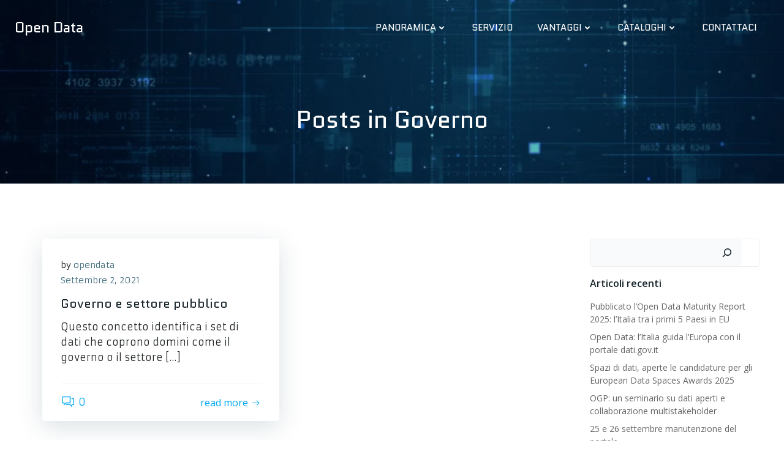

--- FILE ---
content_type: application/x-javascript; charset=utf-8
request_url: https://consent.cookiebot.com/7d9eaa94-baa8-43e6-b6b9-baec22f500a5/cc.js?renew=false&referer=www.dati-aperti.it&dnt=false&init=false
body_size: 210
content:
if(console){var cookiedomainwarning='Error: The domain WWW.DATI-APERTI.IT is not authorized to show the cookie banner for domain group ID 7d9eaa94-baa8-43e6-b6b9-baec22f500a5. Please add it to the domain group in the Cookiebot Manager to authorize the domain.';if(typeof console.warn === 'function'){console.warn(cookiedomainwarning)}else{console.log(cookiedomainwarning)}};